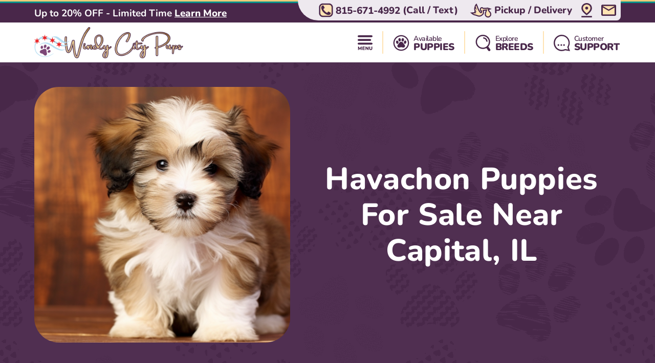

--- FILE ---
content_type: text/html; charset=utf-8
request_url: https://windycitypups.com/locations-capital-il/havachon-puppies
body_size: 11826
content:
<!DOCTYPE html>
<html lang="en-US">

<head>
    <meta charset="utf-8">
    <meta http-equiv="X-UA-Compatible" content="IE=edge">
    <meta name="viewport" content="width=device-width, initial-scale=1">
    <!-- The above 3 meta tags *must* come first in the head; any other head content must come *after* these tags -->
    <title>Cute Havachon Puppies For Sale In Capital, Illinois | Windy City Pups</title>
    <meta name="Description" content="Find top-quality Havachon puppies for sale in Capital, Illinois. Meet the lovely Havanese and Bichon Frise mix. 10-year health guarantee!" />
    <!-- Bootstrap -->
    <link href="/Content/css/bootstrap5.min.css" rel="stylesheet">
    <!-- Fonts -->
    
    
    <style type="text/css">@font-face {font-family:Lilita One;font-style:normal;font-weight:400;src:url(/cf-fonts/s/lilita-one/5.0.18/latin/400/normal.woff2);unicode-range:U+0000-00FF,U+0131,U+0152-0153,U+02BB-02BC,U+02C6,U+02DA,U+02DC,U+0304,U+0308,U+0329,U+2000-206F,U+2074,U+20AC,U+2122,U+2191,U+2193,U+2212,U+2215,U+FEFF,U+FFFD;font-display:swap;}@font-face {font-family:Lilita One;font-style:normal;font-weight:400;src:url(/cf-fonts/s/lilita-one/5.0.18/latin-ext/400/normal.woff2);unicode-range:U+0100-02AF,U+0304,U+0308,U+0329,U+1E00-1E9F,U+1EF2-1EFF,U+2020,U+20A0-20AB,U+20AD-20CF,U+2113,U+2C60-2C7F,U+A720-A7FF;font-display:swap;}@font-face {font-family:Nunito;font-style:normal;font-weight:600;src:url(/cf-fonts/v/nunito/5.0.16/latin-ext/wght/normal.woff2);unicode-range:U+0100-02AF,U+0304,U+0308,U+0329,U+1E00-1E9F,U+1EF2-1EFF,U+2020,U+20A0-20AB,U+20AD-20CF,U+2113,U+2C60-2C7F,U+A720-A7FF;font-display:swap;}@font-face {font-family:Nunito;font-style:normal;font-weight:600;src:url(/cf-fonts/v/nunito/5.0.16/latin/wght/normal.woff2);unicode-range:U+0000-00FF,U+0131,U+0152-0153,U+02BB-02BC,U+02C6,U+02DA,U+02DC,U+0304,U+0308,U+0329,U+2000-206F,U+2074,U+20AC,U+2122,U+2191,U+2193,U+2212,U+2215,U+FEFF,U+FFFD;font-display:swap;}@font-face {font-family:Nunito;font-style:normal;font-weight:600;src:url(/cf-fonts/v/nunito/5.0.16/cyrillic-ext/wght/normal.woff2);unicode-range:U+0460-052F,U+1C80-1C88,U+20B4,U+2DE0-2DFF,U+A640-A69F,U+FE2E-FE2F;font-display:swap;}@font-face {font-family:Nunito;font-style:normal;font-weight:600;src:url(/cf-fonts/v/nunito/5.0.16/cyrillic/wght/normal.woff2);unicode-range:U+0301,U+0400-045F,U+0490-0491,U+04B0-04B1,U+2116;font-display:swap;}@font-face {font-family:Nunito;font-style:normal;font-weight:600;src:url(/cf-fonts/v/nunito/5.0.16/vietnamese/wght/normal.woff2);unicode-range:U+0102-0103,U+0110-0111,U+0128-0129,U+0168-0169,U+01A0-01A1,U+01AF-01B0,U+0300-0301,U+0303-0304,U+0308-0309,U+0323,U+0329,U+1EA0-1EF9,U+20AB;font-display:swap;}@font-face {font-family:Nunito;font-style:normal;font-weight:700;src:url(/cf-fonts/v/nunito/5.0.16/vietnamese/wght/normal.woff2);unicode-range:U+0102-0103,U+0110-0111,U+0128-0129,U+0168-0169,U+01A0-01A1,U+01AF-01B0,U+0300-0301,U+0303-0304,U+0308-0309,U+0323,U+0329,U+1EA0-1EF9,U+20AB;font-display:swap;}@font-face {font-family:Nunito;font-style:normal;font-weight:700;src:url(/cf-fonts/v/nunito/5.0.16/cyrillic/wght/normal.woff2);unicode-range:U+0301,U+0400-045F,U+0490-0491,U+04B0-04B1,U+2116;font-display:swap;}@font-face {font-family:Nunito;font-style:normal;font-weight:700;src:url(/cf-fonts/v/nunito/5.0.16/latin-ext/wght/normal.woff2);unicode-range:U+0100-02AF,U+0304,U+0308,U+0329,U+1E00-1E9F,U+1EF2-1EFF,U+2020,U+20A0-20AB,U+20AD-20CF,U+2113,U+2C60-2C7F,U+A720-A7FF;font-display:swap;}@font-face {font-family:Nunito;font-style:normal;font-weight:700;src:url(/cf-fonts/v/nunito/5.0.16/cyrillic-ext/wght/normal.woff2);unicode-range:U+0460-052F,U+1C80-1C88,U+20B4,U+2DE0-2DFF,U+A640-A69F,U+FE2E-FE2F;font-display:swap;}@font-face {font-family:Nunito;font-style:normal;font-weight:700;src:url(/cf-fonts/v/nunito/5.0.16/latin/wght/normal.woff2);unicode-range:U+0000-00FF,U+0131,U+0152-0153,U+02BB-02BC,U+02C6,U+02DA,U+02DC,U+0304,U+0308,U+0329,U+2000-206F,U+2074,U+20AC,U+2122,U+2191,U+2193,U+2212,U+2215,U+FEFF,U+FFFD;font-display:swap;}@font-face {font-family:Nunito;font-style:normal;font-weight:800;src:url(/cf-fonts/v/nunito/5.0.16/latin/wght/normal.woff2);unicode-range:U+0000-00FF,U+0131,U+0152-0153,U+02BB-02BC,U+02C6,U+02DA,U+02DC,U+0304,U+0308,U+0329,U+2000-206F,U+2074,U+20AC,U+2122,U+2191,U+2193,U+2212,U+2215,U+FEFF,U+FFFD;font-display:swap;}@font-face {font-family:Nunito;font-style:normal;font-weight:800;src:url(/cf-fonts/v/nunito/5.0.16/latin-ext/wght/normal.woff2);unicode-range:U+0100-02AF,U+0304,U+0308,U+0329,U+1E00-1E9F,U+1EF2-1EFF,U+2020,U+20A0-20AB,U+20AD-20CF,U+2113,U+2C60-2C7F,U+A720-A7FF;font-display:swap;}@font-face {font-family:Nunito;font-style:normal;font-weight:800;src:url(/cf-fonts/v/nunito/5.0.16/cyrillic/wght/normal.woff2);unicode-range:U+0301,U+0400-045F,U+0490-0491,U+04B0-04B1,U+2116;font-display:swap;}@font-face {font-family:Nunito;font-style:normal;font-weight:800;src:url(/cf-fonts/v/nunito/5.0.16/cyrillic-ext/wght/normal.woff2);unicode-range:U+0460-052F,U+1C80-1C88,U+20B4,U+2DE0-2DFF,U+A640-A69F,U+FE2E-FE2F;font-display:swap;}@font-face {font-family:Nunito;font-style:normal;font-weight:800;src:url(/cf-fonts/v/nunito/5.0.16/vietnamese/wght/normal.woff2);unicode-range:U+0102-0103,U+0110-0111,U+0128-0129,U+0168-0169,U+01A0-01A1,U+01AF-01B0,U+0300-0301,U+0303-0304,U+0308-0309,U+0323,U+0329,U+1EA0-1EF9,U+20AB;font-display:swap;}@font-face {font-family:Nunito;font-style:normal;font-weight:900;src:url(/cf-fonts/v/nunito/5.0.16/cyrillic-ext/wght/normal.woff2);unicode-range:U+0460-052F,U+1C80-1C88,U+20B4,U+2DE0-2DFF,U+A640-A69F,U+FE2E-FE2F;font-display:swap;}@font-face {font-family:Nunito;font-style:normal;font-weight:900;src:url(/cf-fonts/v/nunito/5.0.16/vietnamese/wght/normal.woff2);unicode-range:U+0102-0103,U+0110-0111,U+0128-0129,U+0168-0169,U+01A0-01A1,U+01AF-01B0,U+0300-0301,U+0303-0304,U+0308-0309,U+0323,U+0329,U+1EA0-1EF9,U+20AB;font-display:swap;}@font-face {font-family:Nunito;font-style:normal;font-weight:900;src:url(/cf-fonts/v/nunito/5.0.16/cyrillic/wght/normal.woff2);unicode-range:U+0301,U+0400-045F,U+0490-0491,U+04B0-04B1,U+2116;font-display:swap;}@font-face {font-family:Nunito;font-style:normal;font-weight:900;src:url(/cf-fonts/v/nunito/5.0.16/latin/wght/normal.woff2);unicode-range:U+0000-00FF,U+0131,U+0152-0153,U+02BB-02BC,U+02C6,U+02DA,U+02DC,U+0304,U+0308,U+0329,U+2000-206F,U+2074,U+20AC,U+2122,U+2191,U+2193,U+2212,U+2215,U+FEFF,U+FFFD;font-display:swap;}@font-face {font-family:Nunito;font-style:normal;font-weight:900;src:url(/cf-fonts/v/nunito/5.0.16/latin-ext/wght/normal.woff2);unicode-range:U+0100-02AF,U+0304,U+0308,U+0329,U+1E00-1E9F,U+1EF2-1EFF,U+2020,U+20A0-20AB,U+20AD-20CF,U+2113,U+2C60-2C7F,U+A720-A7FF;font-display:swap;}</style>
    <link rel="preload" as="image" href="/Content/images/Pattern-Paws-min.png">

    <meta property="og:url" content="https://windycitypups.com/locations-capital-il/havachon-puppies">
    <meta property="og:type" content="website">
    <meta property="og:title" content="Cute Havachon Puppies For Sale In Capital, Illinois | Windy City Pups">
    <meta property="og:description" content="Find top-quality Havachon puppies for sale in Capital, Illinois. Meet the lovely Havanese and Bichon Frise mix. 10-year health guarantee!">
    <meta property="og:image" content="https://windycitypups.com/azure/illinoisdogclub/pups/Havachon Puppy.png?preset=large">
    <meta property="og:site_name" content="Windy City Pups">
    <meta name="twitter:card" content="summary_large_image">
    <meta property="twitter:domain" content="windycitypups.com">
    <meta property="twitter:url" content="https://windycitypups.com/locations-capital-il/havachon-puppies">
    <meta name="twitter:title" content="Cute Havachon Puppies For Sale In Capital, Illinois | Windy City Pups">
    <meta name="twitter:description" content="Find top-quality Havachon puppies for sale in Capital, Illinois. Meet the lovely Havanese and Bichon Frise mix. 10-year health guarantee!">
    <meta name="twitter:image" content="https://windycitypups.com/azure/illinoisdogclub/pups/Havachon Puppy.png?preset=large">

    <link rel="stylesheet" href="/Content/css/style.css?v=etaAHrstRGDiBu1hKqi6aGG-98OIlzf_SMtMUrmb898" />
    <link rel="stylesheet" href="/Content/css/bundle.css?v=7aIAx2h_EElHOvfH_A6D9laL1hJTzQVjEISYGL015Ts" />

    <link rel="apple-touch-icon" sizes="180x180" href="/Content/apple-touch-icon.png">
    <link rel="icon" type="image/png" sizes="32x32" href="/Content/favicon-32x32.png">
    <link rel="icon" type="image/png" sizes="16x16" href="/Content/favicon-16x16.png">
    <link rel="manifest" href="/Content/site.webmanifest">
    <link rel="mask-icon" href="/Content/safari-pinned-tab.svg" color="#5bbad5">
    <meta name="msapplication-TileColor" content="#da532c">
    <meta name="theme-color" content="#ffffff">
    <meta name="ahrefs-site-verification" content="993a29e103dfbcfbf384e69d51b8077aa967957a2d765e2a1d67436cc916bb6b">
    <meta name="robots" content="max-video-preview:-1, max-image-preview:large">
    
        <link rel="alternate" type="application/rss+xml" href="https://windycitypups.com/feed">
    
    <script type="text/javascript">
//<![CDATA[
var __jsnlog_configure = function (JL) {
JL.setOptions({"clientIP": "104.23.243.118, 3.129.13.33",
"requestId": "5757bed4-b401-4152-927f-9b0a24656d21",
"enabled": true,
"maxMessages": 2147483647,
"defaultAjaxUrl": "/jsnlogger"});
}; try { __jsnlog_configure(JL); } catch(e) {};
//]]>
</script>
<script type="text/javascript" src="https://cdnjs.cloudflare.com/ajax/libs/jsnlog/2.30.0/jsnlog.min.js"></script>


    <script type="application/ld&#x2B;json">{"@context":"https://schema.org","@type":"WebSite","@id":"https://windycitypups.com","name":"Windy City Pups","image":"https://windycitypups.com/content/images/home/toy-and-mini-hybrids.jpg","url":"https://windycitypups.com","copyrightHolder":{"@type":"Organization","name":"Windy City Pups","url":"https://windycitypups.com"},"copyrightYear":2026,"dateModified":"2026-01-22","datePublished":"2020-02-12","inLanguage":"en-US","thumbnailUrl":"https://windycitypups.com/Content/images/logo-wcp.png"}</script>
    <script type="application/ld&#x2B;json">{"@context":"https://schema.org","@type":"PetStore","@id":"https://windycitypups.com","name":"Windy City Pups","additionalType":"https://schema.org/PetStore","identifier":"https://windycitypups.com","image":"https://windycitypups.com/content/images/home/toy-and-mini-hybrids.jpg","url":"https://windycitypups.com","address":{"@type":"PostalAddress","addressCountry":"US","addressLocality":"Caledonia","addressRegion":"Caledonia","postalCode":"61011","streetAddress":"722 Kelly Rd"},"contactPoint":{"@type":"ContactPoint","contactType":"customer support","email":"sales@windycitypups.com","telephone":"\u002B1 815-671-4992"},"email":"sales@windycitypups.com","foundingDate":2004,"geo":{"@type":"GeoCoordinates","latitude":42.36157337918984,"longitude":-88.92528065933857},"latitude":42.36157337918984,"legalName":"Windy City Pups","logo":{"@type":"ImageObject","@id":"https://windycitypups.com/Content/images/logo-wcp.png","url":"https://windycitypups.com/Content/images/logo-wcp.png","inLanguage":"en-US","contentUrl":"https://windycitypups.com/Content/images/logo-wcp.png","caption":"Windy City Pups"},"longitude":-88.92528065933857,"openingHoursSpecification":[{"@type":"OpeningHoursSpecification","closes":"22:00:00","dayOfWeek":"https://schema.org/Monday","opens":"09:00:00"},{"@type":"OpeningHoursSpecification","closes":"22:00:00","dayOfWeek":"https://schema.org/Tuesday","opens":"09:00:00"},{"@type":"OpeningHoursSpecification","closes":"22:00:00","dayOfWeek":"https://schema.org/Wednesday","opens":"09:00:00"},{"@type":"OpeningHoursSpecification","closes":"22:00:00","dayOfWeek":"https://schema.org/Thursday","opens":"09:00:00"},{"@type":"OpeningHoursSpecification","closes":"21:00:00","dayOfWeek":"https://schema.org/Friday","opens":"09:00:00"},{"@type":"OpeningHoursSpecification","closes":"21:00:00","dayOfWeek":"https://schema.org/Saturday","opens":"10:00:00"},{"@type":"OpeningHoursSpecification","closes":"21:00:00","dayOfWeek":"https://schema.org/Sunday","opens":"10:00:00"}],"telephone":"815-671-4992","priceRange":"$$$"}</script>

    

    
        <!-- Global site tag (gtag.js) - Google Analytics -->
        <script async src="https://www.googletagmanager.com/gtag/js?id=G-N3TS48D2HW"></script>
        <script>
            window.dataLayer = window.dataLayer || [];
            function gtag(){dataLayer.push(arguments);}
            gtag('js', new Date());

            gtag('config', 'G-N3TS48D2HW', { 'allow_enhanced_conversions': true });
        </script>

        <script async src="https://www.googletagmanager.com/gtag/js?id=AW-10979241241"></script>
        <script>
            gtag('config', 'AW-10979241241', { 'allow_enhanced_conversions': true });
        </script>
    

    
    <link rel="amphtml" href="https://windycitypups.com/locations-capital-il/havachon-puppies?amp" />
    <link rel="canonical" href="https://windycitypups.com/locations-capital-il/havachon-puppies">

    
    
    
        <script>(function (c, l, a, r, i, t, y) { c[a] = c[a] || function () { (c[a].q = c[a].q || []).push(arguments) }; t = l.createElement(r); t.async = 1; t.src = "https://www.clarity.ms/tag/" + i + "?ref=bwt"; y = l.getElementsByTagName(r)[0]; y.parentNode.insertBefore(t, y); })(window, document, "clarity", "script", "azihr49xwt");</script>
    

    
</head>

<body>
    

    <div id="headerOverlay"></div>
    <header>
        <div class="bds"><i></i><i></i><i></i><i></i></div>


<section class="topbar">
    <div class="container-fluid d-flex justify-content-end justify-content-md-between align-items-center flex-wrap flex-md-nowrap">
        <div class="notice d-flex justify-content-center justify-content-start align-items-center">
            
<span>Up to 20% OFF - Limited Time</span>

    <a id="notice-link" class="btn btn-link" tabindex="-1" role="button" aria-disabled="true" data-bs-toggle="modal" data-bs-target="#noticeModal">Learn More</a>
    <div class="d-none">
        <div id="announcementTitleTemplate">Up to 20% OFF - Limited Time</div>
        <div id="announcementContentTemplate"><p><span style="text-decoration: underline;"><em><strong>Limited Time Offer</strong></em></span></p>
<p><strong>We are currently offering up to 20% OFF for a Limited Time!</strong></p>
<p>Prices reflect the discounted prices and is automatically applied during checkout.</p>
<p>The discounts offered at this time are not applicable towards past purchases or pending balances.</p></div>
    </div>

        </div>
        <div class="toolbar d-flex justify-content-between align-items-center">
            <a href="tel:815-671-4992" class="d-none d-md-flex btn btn-link" tabindex="-1" role="button" aria-disabled="true">
                <i class="icon-phone">
                  <img src="/Content/svg/header-topbar-phone.illinoisdogclub.svg" alt="Phone">
                </i>
                &nbsp;<span class="phone-number">815-671-4992</span><span class="d-none d-lg-inline">&nbsp;(Call / Text)</span>&nbsp;
            </a>
            
                
    <a href="/near/chicago-il" class="btn btn-link" title="Delivery Options">
        <i class="icon-delivery">
            <img src="/Content/svg/header-topbar-delivery.illinoisdogclub.svg" alt="Stork">
        </i>
        &nbsp;<span class="d-inline d-md-none d-lg-inline">Pickup / Delivery</span>
    </a>

            
            
            
                <a href="/modal/contact" class="btn btn-link" tabindex="-1" role="button" aria-disabled="true" data-bs-toggle="modal" data-bs-target="#contactRemote">
                    <i class="icon-location">
                      <img src="/Content/svg/header-topbar-location.illinoisdogclub.svg" alt="GPS Point">
                    </i>
                </a>
            
            <a href="/cdn-cgi/l/email-protection#93e0f2fff6e0d3e4fafdf7eaf0fae7eae3e6e3e0bdf0fcfe" class="btn btn-link" tabindex="-1" role="button" aria-disabled="true">
                <i class="icon-mail">
                  <img src="/Content/svg/header-topbar-mail.illinoisdogclub.svg" alt="Email">
                </i>
            </a>
            
        </div>
    </div>
</section>

<div class="header-menu">
    <div class="container-fluid d-flex justify-content-between align-items-center flex-wrap flex-md-nowrap">
        <div class="logo-container d-flex justify-content-between justify-content-md-start align-items-center">
            <a class="logo" href="/" data-ajax="false">
                <img src="/Content/images/logo-wcp.png" title="Windy City Pups" alt="Windy City Pups" />
            </a>
            <a href="tel:815-671-4992" class="btn btn-link btn-submenu d-md-none flex-shrink-0" role="button">
                <span class="text-end">
                    <em>Call or Text</em>
                    <strong class="phone-number">815-671-4992</strong>
                </span>
                <i class="icon-phone">
                  <img src="/Content/svg/header-phone.illinoisdogclub.svg" alt="Phone">
                </i>
            </a>
        </div>
        <div class="menu d-flex justify-content-evenly justify-content-md-end align-items-center">

            <a href="/menu/main" class="btn btn-link btn-submenu" role="button">
                <i>
                  <img src="/Content/svg/header-menu.illinoisdogclub.svg" alt="Menu">
                </i>
            </a>

            <hr>

            <a href="/available-puppies" class="btn btn-link btn-submenu" role="button">
                <i>
                    <img src="/Content/svg/header-available.illinoisdogclub.svg" alt="Available Pups">
                </i>
                <span>
                    <em>Available</em>
                    <strong>PUPPIES</strong>
                </span>
            </a>

            
                <hr>


                <a href="/explore-breeds" class="btn btn-link btn-submenu" role="button">
                    <i>
                        <img src="/Content/svg/header-explore.illinoisdogclub.svg" alt="Explore breeds">
                    </i>
                    <span>
                        <em>Explore</em>
                        <strong>BREEDS</strong>
                    </span>
                </a>
            

            

            <hr class="d-none d-md-block">

            <a href="/customer-care" class="btn btn-link d-none d-md-flex" role="button">
                <i>
                    <img src="/Content/svg/header-support.illinoisdogclub.svg" alt="Support">
                </i>
                <span>
                    <em>Customer</em>
                    <strong>SUPPORT</strong>
                </span>
            </a>

            <a href="tel:815-671-4992" class="btn btn-link d-none d-lg-flex" role="button">
                <i>
                    <img src="/Content/svg/header-call.illinoisdogclub.svg" alt="Call">
                </i>
                <span>
                    <em>Call or Text</em>
                    <strong>815-671-4992</strong>
                </span>
            </a>
        </div>
    </div>
</div>

<div id="headerSubmenu" class="submenu container-fluid">
    <div class="text-center pt-5 pb-5">Loading ...</div>
</div>    </header>

    <section id="content">
        


<section class="location-breed-header bg-paws bg-s-blue py-4 py-md-5">
    <div class="container-fluid position-relative d-flex flex-column flex-xl-row align-items-center justify-content-center">
        <h1 class="text-center mb-2 mb-md-4 mb-xl-0 ms-xl-4 order-xl-1">
            Havachon Puppies For Sale Near Capital, IL
        </h1>
        <img src="/azure/illinoisdogclub/pups/Havachon Puppy.png?preset=detail" alt=""
            class="d-block order-xl-0 flex-shrink-0" />
    </div>
</section>

<section class="location-breed-puppies bg-paws pb-0">
    <div class="container-fluid position-relative">
        <h2 class="mb-3">Designer Havachon Puppies Can Be Delivered in Capital, Illinois with Windy City Pups</h2>
        <div class="btns position-relative text-center mb-4">
            <a class="btn btn-outline" href="/havachon-puppies-for-sale">View our Cute Havachon Puppies</a>
        </div>
        <div class="location-breed-puppies-description mb-5">
            <p>Welcome to Windy City Pups, your go-to destination for the cutest and healthiest Havachon puppies for sale in Capital, Illinois. Havachons, an irresistible mix of the Havanese and Bichon Frise breeds, are known for their endearing personalities, lovable expressions, and excellent companionship qualities.&nbsp;</p>
<p>At Windy City Pups, our Havachon puppies are given the best start to life. Our breeders meticulously select and health-test the Havanese and Bichon Frise parents to ensure that our Havachon puppies boast the most desirable traits of their parent breeds. Every puppy is fully socialized, vaccinated, and health-checked before joining their forever homes, laying the groundwork for a healthy, joyful life.&nbsp;</p>
<p>We understand that owning a puppy is not just a transaction, but an adventure filled with joy, challenges, and endless memories. This is why we stand by you through every step of this journey. We provide resources, answer your questions, and guide you on your path to becoming a Havachon parent. Beyond the point of sale, we offer a 10-year health guarantee, underlining our continued commitment to your Havachon puppy's well-being.&nbsp;</p>
<p>Distance is no obstacle when it comes to bringing a Havachon puppy into your home. We are proud to provide dependable nation-wide delivery services, ensuring that no matter where you are, your dream of having a Havachon puppy can come true.&nbsp;</p>
<p>If you have been searching for Havachon puppies for sale in Capital, Illinois, look no further than Windy City Pups. We invite you to embark on this rewarding journey of welcoming a Havachon puppy into your home and your heart. From the first browse through to the day your puppy arrives, Windy City Pups is with you, every step of the way. Begin your Havachon journey today!&nbsp;</p>
        </div>

            <h2 class="location-breed-puppies-subtitle mb-3">A few of our Havachon Pups</h2>
            <div class="location-breed-puppies-imgs d-flex justify-content-center flex-wrap">
                  <a href="/photos/near/chicago-il">
                    <img src="/imgs/050f37cb-82ab-4f21-bc16-a3a42c7cce6d.jpg/.png?preset=gallery"
                    srcset="
                      /imgs/050f37cb-82ab-4f21-bc16-a3a42c7cce6d.jpg/.png?preset=galleryx4 4x,
                      /imgs/050f37cb-82ab-4f21-bc16-a3a42c7cce6d.jpg/.png?preset=galleryx3 3x,
                      /imgs/050f37cb-82ab-4f21-bc16-a3a42c7cce6d.jpg/.png?preset=galleryx2 2x,
                      /imgs/050f37cb-82ab-4f21-bc16-a3a42c7cce6d.jpg/.png?preset=gallery 1x"                    alt="" class="d-block" />
                  </a>
                  <a href="/photos/near/chicago-il">
                    <img src="/imgs/c89c4d6d-7956-453e-bf2b-0a020f19437a.jpg/.png?preset=gallery"
                    srcset="
                      /imgs/c89c4d6d-7956-453e-bf2b-0a020f19437a.jpg/.png?preset=galleryx4 4x,
                      /imgs/c89c4d6d-7956-453e-bf2b-0a020f19437a.jpg/.png?preset=galleryx3 3x,
                      /imgs/c89c4d6d-7956-453e-bf2b-0a020f19437a.jpg/.png?preset=galleryx2 2x,
                      /imgs/c89c4d6d-7956-453e-bf2b-0a020f19437a.jpg/.png?preset=gallery 1x"                    alt="" class="d-block" />
                  </a>
            </div>
            <div class="btns position-relative text-center mb-5">
                <a class="btn btn-outline" href="/photos/near/chicago-il">
                    Havachon Puppies Pictures and Reviews near Capital
                </a>
            </div>

    </div>
</section>

<div class="breed-info-title py-4 py-lg-5">
    <div class="container-fluid d-flex justify-content-center align-items-center">
        <div>
            <a href="/havachon-puppies-for-sale" class="pt-5 pb-5">
                <h2>Our Available Puppies</h2>
                <h3>Browse our available</h3>

                <span class="btn btn-outline">
                    <i class="d-none d-md-inline">
                        <svg width="28" height="26" viewBox="0 0 28 26" fill="none" xmlns="http://www.w3.org/2000/svg">
                            <path fill-rule="evenodd" clip-rule="evenodd"
                                    d="M13.1671 4.97614C13.1744 6.03087 12.8529 7.06166 12.2471 7.92514C11.8433 8.52591 11.2295 8.95393 10.5261 9.12512C10.1375 9.21419 9.73374 9.21394 9.34522 9.12439C8.9567 9.03484 8.59356 8.85832 8.28313 8.60813C7.53913 8.03662 6.99543 7.24399 6.73013 6.34412C6.27196 5.02075 6.31429 3.57541 6.84913 2.28113C7.09308 1.65154 7.50629 1.10164 8.04314 0.69214C8.52647 0.318599 9.12446 0.124373 9.73504 0.14261C10.3456 0.160848 10.931 0.390393 11.3911 0.792116C12.0744 1.35627 12.5797 2.10613 12.8461 2.95114C13.0648 3.60365 13.1733 4.288 13.1671 4.97614ZM19.8032 25.4672C18.9688 25.439 18.1399 25.3203 17.3312 25.1132C16.6278 24.9592 15.9245 24.8078 15.2212 24.6591C14.3787 24.4829 13.5084 24.4884 12.6682 24.6752C12.2147 24.7707 11.762 24.8703 11.3094 24.9698L11.3093 24.9698L11.3093 24.9698L11.3092 24.9698C10.8854 25.063 10.4617 25.1562 10.0372 25.2461C9.33474 25.4097 8.61408 25.4816 7.89317 25.4601C7.2263 25.433 6.57356 25.2596 5.98117 24.9521C5.27574 24.5966 4.68969 24.0425 4.29517 23.3581C3.85399 22.5828 3.66984 21.6876 3.76917 20.8011C3.84052 19.9959 4.08059 19.2146 4.47375 18.5082C4.86692 17.8018 5.40438 17.1862 6.05117 16.7012C6.66285 16.2101 7.17417 15.6057 7.55717 14.9211C7.74799 14.5915 7.93406 14.2586 8.12009 13.9258C8.33476 13.5418 8.54938 13.1579 8.77117 12.7791C9.23119 11.9963 9.87158 11.3347 10.639 10.8494C11.4064 10.3641 12.2787 10.0692 13.1832 9.98916C14.0242 9.87134 14.8805 9.92583 15.6998 10.1493C16.5191 10.3728 17.2844 10.7606 17.9492 11.2891C18.4545 11.6917 18.8764 12.1889 19.1912 12.7531C19.4317 13.1589 19.6622 13.5717 19.8929 13.9849C20.0602 14.2846 20.2277 14.5845 20.3992 14.8822C20.7968 15.5977 21.3312 16.228 21.9722 16.7371C23.0567 17.5656 23.8127 18.7514 24.1062 20.0842C24.3462 21.0294 24.2761 22.0268 23.9062 22.9292C23.5661 23.738 22.9685 24.4118 22.2062 24.8462C21.4771 25.2691 20.6459 25.4839 19.8032 25.4672ZM15.8472 1.58414C15.137 2.62306 14.7765 3.86137 14.8182 5.11914C14.8272 5.18033 14.8364 5.25793 14.847 5.34731L14.847 5.34738V5.34739L14.847 5.34746C14.8765 5.59555 14.9167 5.9344 14.9932 6.26514C15.1615 7.07955 15.5692 7.82509 16.1642 8.40613C16.5358 8.78852 17.0159 9.04764 17.5395 9.1485C18.0631 9.24936 18.6051 9.1871 19.0922 8.97013C19.7789 8.65668 20.3508 8.13688 20.7282 7.48313C21.1716 6.76458 21.4503 5.95669 21.5442 5.11756C21.6381 4.27843 21.5449 3.42892 21.2712 2.63013C21.0632 1.92008 20.6515 1.28662 20.0872 0.80814C19.7322 0.4846 19.2932 0.267729 18.8206 0.182469C18.3479 0.0972077 17.8608 0.147021 17.4152 0.326145C16.7777 0.577846 16.2311 1.01635 15.8472 1.58414ZM0.085152 10.4332C0.077412 9.59311 0.304997 8.76763 0.74215 8.0502C1.08428 7.44115 1.65202 6.99092 2.32301 6.79657C2.99399 6.60221 3.71448 6.6793 4.32916 7.0112C5.24546 7.49658 5.96633 8.28313 6.37016 9.23819C6.8113 10.1662 6.99338 11.1962 6.89715 12.2192C6.84387 12.9555 6.60025 13.6653 6.19016 14.2792C5.99339 14.5903 5.73471 14.8577 5.4302 15.0647C5.12569 15.2716 4.78187 15.4136 4.42011 15.482C4.05835 15.5504 3.68639 15.5436 3.32736 15.4621C2.96834 15.3806 2.62992 15.2261 2.33315 15.0082C1.54271 14.4785 0.930108 13.723 0.57515 12.8402C0.246709 12.0805 0.0798451 11.2608 0.085152 10.4332ZM27.4815 12.6898C27.7736 11.9855 27.921 11.2297 27.9151 10.4672C27.9102 10.412 27.9056 10.3542 27.9008 10.2945C27.8864 10.1139 27.8707 9.91583 27.8391 9.72119C27.7514 8.9544 27.4382 8.23086 26.9391 7.64218C26.6287 7.25409 26.2111 6.96585 25.7381 6.81329C25.2652 6.66074 24.7578 6.65061 24.2791 6.78418C23.4491 7.00366 22.7244 7.51172 22.2351 8.21719C21.778 8.8123 21.4437 9.49243 21.252 10.218C21.0602 10.9435 21.0147 11.6999 21.1181 12.4432C21.1967 13.2303 21.5134 13.9748 22.0261 14.5772C22.3043 14.922 22.6678 15.1881 23.0806 15.3491C23.4933 15.5101 23.9409 15.5605 24.3791 15.4952C25.0761 15.3949 25.7211 15.069 26.2151 14.5672C26.7588 14.0326 27.1895 13.3942 27.4815 12.6898Z"
                                    fill="#C5DFEF" class="svg-fill-0" />
                        </svg>
                    </i>
                    Havachon Puppies
                </span>
            </a>
        </div>

            <a href="/havachon-puppies-for-sale" class="puppy-box-mini blue">
                <img src="/azure/illinoisdogclub/pups/havachon-ramirez-18982466446672371.jpg?w=189&h=148&mode=crop"
                    class="img-responsive media-objects"
                    title="7 week old Havachon Puppy For Sale - Windy City Pups"
                    alt="7 week old Havachon Puppy For Sale - Windy City Pups" width="189" height="148">
                <h4 class="puppy-breed">RAMIREZ</h4>
            </a>
            <a href="/havachon-puppies-for-sale" class="puppy-box-mini blue">
                <img src="/azure/illinoisdogclub/pups/havachon-bobby-19042758559179841.jpg?w=189&h=148&mode=crop"
                    class="img-responsive media-objects"
                    title="6 week old Havachon Puppy For Sale - Windy City Pups"
                    alt="6 week old Havachon Puppy For Sale - Windy City Pups" width="189" height="148">
                <h4 class="puppy-breed">BOBBY</h4>
            </a>
    </div>
</div>


    
        
<section class="bg-paws bg-s-blue breed-info-banner">
    <div class="container-fluid d-flex justify-content-between align-items-center flex-wrap flex-md-nowrap">

        
        <img src="/azure/illinoisdogclub/pups/Havachon Puppy.png?w=557&h=557&mode=crop&autorotate=1"
             loading="lazy" class="img-responsive media-objects" title="Havachon Breed Info" alt="Havachon Breed Info">
        
        <div>
            <h3 class="text-center">Havachon Breed Info</h3>

            <p>This delightful <span style="text-decoration: underline;"><a href="https://windycitypups.com/toy-and-mini-hybrids-puppies-for-sale">designer breed</a></span> combines the best of two popular dogs: the <span style="text-decoration: underline;"><a href="https://windycitypups.com/dog-breeds/havanese">Havanese</a></span> and the <span style="text-decoration: underline;"><a href="https://windycitypups.com/dog-breeds/bichon-frise">Bichon Frise</a></span>. The result is a small, fluffy bundle of joy that will surely capture your heart and brighten your life. Havachons are known for their outgoing personalities, which makes them excellent family pets. They thrive on social interaction, so you'll always have a furry friend eager to spend time with you.  </p>
<p>Their small size makes them well-suited for apartment living, but don't be fooled, these little dogs have energy to spare. They adore playtime and will happily join you on walks or romp around in the backyard. </p>
<p>One of the most striking features of the Havachon is their beautiful, silky coat. This breed sports a luxurious, hypoallergenic fur that is perfect for allergy sufferers. Regular grooming is essential to keep their locks looking gorgeous, but the effort is well worth it when you see the result; a stunning, well-groomed dog that turns heads wherever they go. </p>
<p>Havachons adapt well to different lifestyles, making them great companions for singles, seniors, or families. They enjoy spending time with their loved ones and are always eager to participate in activities or snuggle on the couch. </p>

            <div class="btns text-center">
                <a class="btn btn-outline w-icon" href="/dog-breeds/havachon">
                    <i>
                        <svg width="25" viewBox="0 0 25 25" fill="none" xmlns="http://www.w3.org/2000/svg">
                            <path fill-rule="evenodd" clip-rule="evenodd"
                                  d="M4.01472 4.43196C6.26516 2.18152 9.3174 0.917236 12.5 0.917236C15.6826 0.917236 18.7348 2.18152 20.9853 4.43196C23.2357 6.68239 24.5 9.73464 24.5 12.9172C24.5 16.0998 23.2357 19.1521 20.9853 21.4025C18.7348 23.653 15.6826 24.9172 12.5 24.9172C9.3174 24.9172 6.26516 23.653 4.01472 21.4025C1.76428 19.1521 0.5 16.0998 0.5 12.9172C0.5 9.73464 1.76428 6.68239 4.01472 4.43196ZM5.60571 19.8115C7.43419 21.64 9.91414 22.6672 12.5 22.6672C15.0859 22.6672 17.5658 21.64 19.3943 19.8115C21.2228 17.983 22.25 15.5031 22.25 12.9172C22.25 10.3314 21.2228 7.85143 19.3943 6.02295C17.5658 4.19447 15.0859 3.16724 12.5 3.16724C9.91414 3.16724 7.43419 4.19447 5.60571 6.02295C3.77723 7.85143 2.75 10.3314 2.75 12.9172C2.75 15.5031 3.77723 17.983 5.60571 19.8115ZM10.9999 8.04226C10.9999 7.42426 11.5069 6.91726 12.1249 6.91726H12.8749C13.4929 6.91726 13.9999 7.42426 13.9999 8.04226V8.79226C13.9999 9.41026 13.4929 9.91726 12.8749 9.91726H12.1249C11.8269 9.91608 11.5414 9.79717 11.3307 9.58645C11.12 9.37573 11.0011 9.09027 10.9999 8.79226V8.04226ZM15.5002 18.9173H9.50015V17.4173H11.0002V12.9173H9.50015V11.4173H14.0002V17.4173H15.5002V18.9173Z"
                                  fill="#146895" class="svg-fill-5" />
                        </svg>
                    </i>
                    Learn More About Havachons
                </a>
            </div>
        </div>
    </div>
</section>

    

<section class="location-breed-puppies bg-paws">
    <div class="container-fluid position-relative">
        <h2 class="location-breed-puppies-subtitle mb-3">More Cities We Deliver Havachon Puppies to:</h2>
        <div class="location-breed-puppies-nearbycities d-flex flex-column align-items-center">
                <a class="d-block btn-link text-center mb-2" href="/locations-capital-il/havachon-puppies">Havachon Puppies For Sale near Capital Illinois</a>
                <a class="d-block btn-link text-center mb-2" href="/locations-springfield-il/havachon-puppies">Havachon Puppies For Sale near Springfield Illinois</a>
                <a class="d-block btn-link text-center mb-2" href="/locations-woodside-il/havachon-puppies">Havachon Puppies For Sale near Woodside Illinois</a>
                <a class="d-block btn-link text-center mb-2" href="/locations-chatham-il/havachon-puppies">Havachon Puppies For Sale near Chatham Illinois</a>
                <a class="d-block btn-link text-center mb-2" href="/locations-taylorville-il/havachon-puppies">Havachon Puppies For Sale near Taylorville Illinois</a>
                <a class="d-block btn-link text-center mb-2" href="/locations-jacksonville-il/havachon-puppies">Havachon Puppies For Sale near Jacksonville Illinois</a>
                <a class="d-block btn-link text-center mb-2" href="/locations-hickory-point-il/havachon-puppies">Havachon Puppies For Sale near Hickory Point Illinois</a>
                <a class="d-block btn-link text-center mb-2" href="/locations-decatur-il/havachon-puppies">Havachon Puppies For Sale near Decatur Illinois</a>
                <a class="d-block btn-link text-center mb-2" href="/locations-pekin-il/havachon-puppies">Havachon Puppies For Sale near Pekin Illinois</a>
                <a class="d-block btn-link text-center mb-2" href="/locations-jersey-il/havachon-puppies">Havachon Puppies For Sale near Jersey Illinois</a>
                <a class="d-block btn-link text-center mb-2" href="/locations-canton-il/havachon-puppies">Havachon Puppies For Sale near Canton Illinois</a>
                <a class="d-block btn-link text-center mb-2" href="/locations-groveland-il/havachon-puppies">Havachon Puppies For Sale near Groveland Illinois</a>
                <a class="d-block btn-link text-center mb-2" href="/locations-morton-il/havachon-puppies">Havachon Puppies For Sale near Morton Illinois</a>
                <a class="d-block btn-link text-center mb-2" href="/locations-bloomington-il/havachon-puppies">Havachon Puppies For Sale near Bloomington Illinois</a>
                <a class="d-block btn-link text-center mb-2" href="/locations-bloomington-city-il/havachon-puppies">Havachon Puppies For Sale near Bloomington City Illinois</a>
            
            
        </div>
    </div>
</section>


<script data-cfasync="false" src="/cdn-cgi/scripts/5c5dd728/cloudflare-static/email-decode.min.js"></script><script type="application/ld&#x2B;json">
    {
    "@context": "http://schema.org",
    "@type": "entry",
    "entry-title" : "Cute Havachon Puppies For Sale In Capital, Illinois | Windy City Pups"
    }
</script>
<script type="application/ld&#x2B;json">
    {"@context":"https://schema.org","@type":"BreadcrumbList","itemListElement":[{"@type":"ListItem","@id":"https://windycitypups.com","name":"Windy City Pups","image":"https://windycitypups.com/content/images/home/toy-and-mini-hybrids.jpg","item":{"@type":"Thing","@id":"https://windycitypups.com","url":"https://windycitypups.com"},"position":1},{"@type":"ListItem","@id":"https://windycitypups.com/locations","name":"Locations","item":{"@type":"Thing","@id":"https://windycitypups.com/locations","url":"https://windycitypups.com/locations"},"position":2},{"@type":"ListItem","@id":"https://windycitypups.com/locations-capital-il","name":"Capital, IL","item":{"@type":"Thing","@id":"https://windycitypups.com/locations-capital-il","url":"https://windycitypups.com/locations-capital-il"},"position":3},{"@type":"ListItem","@id":"https://windycitypups.com/locations-capital-il/havachon-puppies","name":"Havachon","item":{"@type":"Thing","@id":"https://windycitypups.com/locations-capital-il/havachon-puppies","url":"https://windycitypups.com/locations-capital-il/havachon-puppies"},"position":4}]}</script>




        <div class="entry">
            
            
    <div class="breadcrumbs">
        <div class="container-fluid">
            <a href="/">Windy City Pups</a> &gt; <a href="/locations">Locations</a>
            &gt; <a href="/locations-capital-il">
                Capital,
                IL
            </a> &gt; Havachon
        </div>
    </div>


            <div id="seotext">
                
            </div>

            
<footer class="bg-paws">
    <div class="container-fluid">
        <div class="row">
            <div class="col-6 col-md-4 col-xl-6">
                <div class="row">
                    <div class="col-12 col-xl-6">
                        <a href="/" class="d-block logo">
                            <img src="/Content/images/logo-wcp.png" title="Windy City Pups" alt="Windy City Pups" />
                        </a>

                        <div class="btns-social d-flex justify-content-center align-items-center">

                        </div>
                    </div>


                    <div class="col-12 col-xl-6">
                        <div class="footer-links">
                            <h6 class="text-center">Contact Info</h6>
                            <a href="tel:815-671-4992" class="btn btn-link text-center mb-2 mb-md-0 text-md-end pe-md-1 pe-lg-5 pe-xl-4">
                                <strong>Puppy Agents:</strong>
                                <span class="d-block d-md-inline">815-671-4992</span>
                            </a>
                        </div>

                        
                            <div class="footer-links">
                                <h6 class="text-center">Our Address</h6>
                                    <a class="btn btn-link text-center">722 Kelly Rd</a>
                                    <a class="btn btn-link text-center">Caledonia, IL 61011</a>
                                <span class="d-block text-center">VISITS by APPOINTMENT ONLY</span>
                            </div>
                        
                    </div>
                </div>
            </div>

            <div class="col-6 col-md-8 col-xl-6">
                <div class="row">
                    <div class="col-12 col-md-6">
                        <div class="footer-links ps-sm-4 ps-lg-5">
                            
                            
                                <h6>Windy City Pups Experience</h6>
                            
                            <a class="btn btn-link" href="/available-now-puppies-for-sale">Available Puppy Listings</a>
                            
                            
                            
                            
                                <a href="/local-pick-up" class="btn btn-link">Local Pickup</a>
                            
                            
                            
                                <a class="btn btn-link" href="/windy-city-pups-reviews">Customer Reviews</a>
                            
                            
                                <a class="btn btn-link" href="/photos">Puppy Photo Gallery</a>
                            
                            
                            <a href="/team" class="btn btn-link">Our Team</a>
                            
                            
                        </div>
                    </div>

                    <div class="col-12 col-md-6">
                        

                            <div class="footer-links ps-sm-4 ps-lg-5">
                                <h6>Learn about Our Breeds</h6>
                                
                                    <a href="/dog-breeds" class="btn btn-link">Breed Information</a>
                                
                                
                                
                                    <a href="/compare-breeds" class="btn btn-link">Breed Comparisons</a>
                                
                            </div>
                        

                        <div class="footer-links ps-sm-4 ps-lg-5">
                            <h6>Puppy Health</h6>
                            <a href="/guarantee" class="btn btn-link">10-Year Health Guarantee</a>
                            
                                <a href="/fetch-insurance" class="btn btn-link">Pet Insurance</a>
                            
                            
                                <a href="/blood-evaluation" class="btn btn-link">Pre-Screen Blood Tests</a>
                            
                            
                                <a href="/pawsome-pet-food" class="btn btn-link">Pawsome Pet Food</a>
                            
                            
                            <a href="/dna-testing" class="btn btn-link">DNA Testing</a>
                        </div>
                    </div>
                </div>
            </div>
        </div>
    </div>

    <div class="footer-banner">
        <div class="container-fluid d-flex justify-content-between align-items-center">
            <span class="me-3">&copy; 2026 Windy City Pups. All Rights Reserved.</span>
            <div class="d-flex flex-wrap justify-content-md-evenly flex-md-nowrap">
                <a href="/terms-of-use" target="_blank" class="btn btn-link">Terms of Use</a>
                <a href="/privacy" class="btn btn-link">Privacy Policy</a>
            </div>
        </div>
    </div>
</footer>
        </div>
        

        <div class="modal fade" id="contactRemote" tabindex="-1" role="dialog" aria-labelledby="myModalLabel">
            <div class="modal-dialog modal-lg" role="document" style="min-height:58px">
                <div class="modal-content remote">
                    <div class="modal-body text-center">Loading ...</div>
                </div>
            </div>
        </div>

        <div class="modal fade" id="myGallery" tabindex="-1" role="dialog" aria-labelledby="myModalLabel">
            <div class="modal-dialog modal-lg" role="document">
                <div class="modal-content remote">
                    <div class="modal-body text-center">Loading ...</div>
                </div>
            </div>
        </div>

        <div class="modal fade" id="noticeModal" tabindex="-1" role="dialog" aria-labelledby="noticeModalLabel">
            <div class="modal-dialog modal-lg" role="document">
                <div class="modal-content">
                    <div class="modal-body text-center">Loading ...</div>
                </div>
            </div>
        </div>

        <span style="display:none" id="whyChooseUs" class="fbmedia"
              href="https://www.youtube.com/embed/mVxrUoeRT5s?rel=0&enablejsapi=1&controls=0">&nbsp;</span>
    </section>

    

    <div class="modal fade" id="NotesModal" tabindex="-1" role="dialog" aria-labelledby="myModalLabel" aria-hidden="true">
        <div class="modal-dialog" role="document">
            <div class="modal-content">
                <div class="modal-header">
                    <h5 class="modal-title" id="exampleModalLabel">Information</h5>
                    <button type="button" class="btn-close" data-bs-dismiss="modal" aria-label="Close"></button>
                </div>
                <div class="modal-body alert-warning">
                    In order to proceed, please check the box below the notes!
                </div>
                <div class="modal-footer">
                    <button type="button" class="btn btn-secondary" data-bs-dismiss="modal">Close</button>
                </div>
            </div>
        </div>
    </div>

    <div class="modal fade" id="fancyBoxModal" data-bs-backdrop="static" data-bs-keyboard="false" tabindex="-1" aria-labelledby="fancyBoxModalLabel" aria-hidden="true">
      <div class="modal-dialog modal-xl">
        <div class="modal-content">
          <div class="modal-header">
            <button type="button" class="btn-close btn-light" data-bs-dismiss="modal" aria-label="Close"></button>
          </div>
          <div class="modal-body">
            <div class="embed-responsive embed-responsive-16by9">
              <iframe class="embed-responsive-item" src="" id="fancyBoxModalIframe"  allowscriptaccess="always" allow="autoplay"></iframe>
            </div>
          </div>
        </div>
      </div>
    </div>

    <div id="toTop">
        <i>
            <svg width="16" viewBox="0 0 32 23" fill="none" xmlns="http://www.w3.org/2000/svg">
                <path d="M16 0.5L0 16.5L6 22.5L16 12.5L26 22.5L32 16.5L16 0.5Z" fill="white" />
            </svg>
        </i>
        TOP
    </div>

    <script type="text/javascript" src="/Scripts/bootstrap5.bundle.js"></script>


    <script src="/Scripts/lazysizes.min.js?v=-2SfyuYhd9_mPmcIHdzrgwtc4fBaQYTpu7fYesS49OU"></script>
    <script src="https://cdnjs.cloudflare.com/ajax/libs/jsnlog/2.30.0/jsnlog.min.js"></script>
    <script type="text/javascript">
        window.onerror = function (errorMsg, url, lineNumber, column, errorObj) {
            if (errorMsg === "Script error." || errorMsg === "ReferenceError: Can't find variable: _AutofillCallbackHandler" || errorMsg === "Failed to fetch" || errorMsg === "Promise.allSettled is not a function") {
                return false;
            }

            JL("onerrorLogger").fatalException({
                "msg": "Uncaught Exception",
                "errorMsg": errorMsg, "url": url,
                "line number": lineNumber, "column": column
            }, errorObj);

            return false;
        }
    </script>
    <script src="/Scripts/main.js?v=kO0PWC_8bkV6w54rxRJ4LBefM03WMkhW0-wsipcWCVg"></script>

    
    <script src="/Scripts/near.js?v=fIYwDsy9XPlUoJsG9i-5VfmXdJNmKd0QI-m5HIOudMQ"></script>
    <script type="text/javascript">

    </script>

<script defer src="https://static.cloudflareinsights.com/beacon.min.js/vcd15cbe7772f49c399c6a5babf22c1241717689176015" integrity="sha512-ZpsOmlRQV6y907TI0dKBHq9Md29nnaEIPlkf84rnaERnq6zvWvPUqr2ft8M1aS28oN72PdrCzSjY4U6VaAw1EQ==" data-cf-beacon='{"version":"2024.11.0","token":"0b8a22ec438646e2a9efa521bc626363","r":1,"server_timing":{"name":{"cfCacheStatus":true,"cfEdge":true,"cfExtPri":true,"cfL4":true,"cfOrigin":true,"cfSpeedBrain":true},"location_startswith":null}}' crossorigin="anonymous"></script>
</body>

</html>

--- FILE ---
content_type: image/svg+xml
request_url: https://windycitypups.com/Content/svg/header-explore.illinoisdogclub.svg
body_size: -430
content:
<svg viewBox="0 0 36 40" fill="none"
  xmlns="http://www.w3.org/2000/svg">
  <style>
  .svg-fill-0 {
    fill: #cccccc;
  }
  .svg-fill-1 {
    fill: #49274a;
  }
  .svg-fill-2 {
    fill: #ffe3b3;
  }
  .svg-fill-3 {
    fill: #b096ba;
  }
  .svg-fill-4 {
    fill: #49274a;
  }
  .svg-fill-5 {
    fill: #49274a;
  }
  .svg-stroke-0 {
    stroke: #cccccc;
  }
  .svg-stroke-1 {
    stroke: #49274a;
  }
  .svg-stroke-2 {
    stroke: #ffe3b3;
  }
  .svg-stroke-3 {
    stroke: #b096ba;
  }
  .svg-stroke-4 {
    stroke: #49274a;
  }
  .svg-stroke-5 {
    stroke: #49274a;
  }
  </style>
  <path fill-rule="evenodd" clip-rule="evenodd" d="M17.6073 3.13724C9.57227 3.13724 3.12029 9.52784 3.12029 17.3354C3.12029 25.1429 9.57227 31.5335 17.6073 31.5335C25.6424 31.5335 32.0944 25.1429 32.0944 17.3354C32.0944 9.52784 25.6424 3.13724 17.6073 3.13724ZM0 17.3354C0 7.72742 7.91717 0 17.6073 0C27.2975 0 35.2147 7.72742 35.2147 17.3354C35.2147 21.8934 33.4329 26.0282 30.5253 29.1155C30.8518 29.3102 31.1459 29.572 31.3854 29.8985L35.4432 35.4297C36.4003 36.7343 36.0844 38.5242 34.7956 39.437L34.7582 39.4634C33.4694 40.3762 31.6412 40.1047 30.6842 38.8001L26.6263 33.2688C26.4403 33.0152 26.3023 32.7432 26.2103 32.4629C23.6631 33.8698 20.7271 34.6707 17.6073 34.6707C7.91717 34.6707 0 26.9433 0 17.3354ZM28.9116 16.8076H26.0746C25.4136 12.438 22.9756 9.64853 18.1814 9.0836V6.269C19.5977 6.24225 21.0049 6.49653 22.3187 7.01663C23.6326 7.53672 24.8262 8.31193 25.828 9.29586C26.8298 10.2798 27.6192 11.4522 28.1491 12.7429C28.6789 14.0336 28.9383 15.4161 28.9116 16.8076Z" fill="#026A8E" class="svg-fill-1" />
</svg>